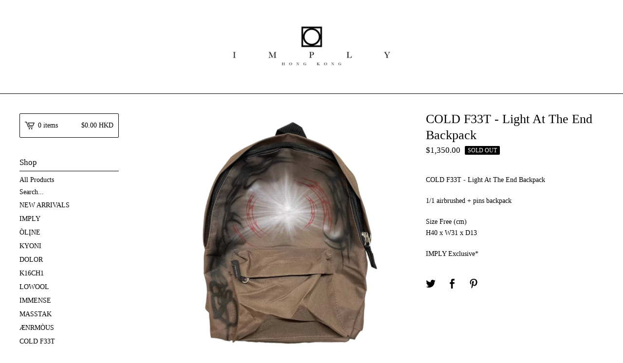

--- FILE ---
content_type: text/html; charset=utf-8
request_url: https://www.implyofficial.com/product/cold-f33t-light-at-the-end-backpack
body_size: 6852
content:
<!DOCTYPE html>
<html>
  <head>
    <title>IMPLY &mdash; COLD F33T - Light At The End Backpack </title>
    <meta charset="utf-8">
    <meta name="viewport" content="width=device-width, initial-scale=1, maximum-scale=1, user-scalable=0">
    <link href="/theme_stylesheets/219191625/1708255721/theme.css" media="screen" rel="stylesheet" type="text/css">
    <!-- Served from Big Cartel Storefront -->
<!-- Big Cartel generated meta tags -->
<meta name="generator" content="Big Cartel" />
<meta name="author" content="IMPLY" />
<meta name="description" content="COLD F33T - Light At The End Backpack 1/1 airbrushed + pins backpack Size Free (cm) H40 x W31 x D13 IMPLY Exclusive*" />
<meta name="referrer" content="strict-origin-when-cross-origin" />
<meta name="product_id" content="106813752" />
<meta name="product_name" content="COLD F33T - Light At The End Backpack" />
<meta name="product_permalink" content="cold-f33t-light-at-the-end-backpack" />
<meta name="theme_name" content="Lunch Break" />
<meta name="theme_version" content="1.1.3" />
<meta property="og:type" content="product" />
<meta property="og:site_name" content="IMPLY" />
<meta property="og:title" content="COLD F33T - Light At The End Backpack" />
<meta property="og:url" content="https://www.implyofficial.com/product/cold-f33t-light-at-the-end-backpack" />
<meta property="og:description" content="COLD F33T - Light At The End Backpack 1/1 airbrushed + pins backpack Size Free (cm) H40 x W31 x D13 IMPLY Exclusive*" />
<meta property="og:image" content="https://assets.bigcartel.com/product_images/bbb578f7-5b39-4bcd-9103-749ac39fd2a3/cold-f33t-light-at-the-end-backpack.jpg?auto=format&amp;fit=max&am..." />
<meta property="og:image:secure_url" content="https://assets.bigcartel.com/product_images/bbb578f7-5b39-4bcd-9103-749ac39fd2a3/cold-f33t-light-at-the-end-backpack.jpg?auto=format&amp;fit=max&am..." />
<meta property="og:price:amount" content="1,350.00" />
<meta property="og:price:currency" content="HKD" />
<meta property="og:availability" content="oos" />
<meta name="twitter:card" content="summary_large_image" />
<meta name="twitter:title" content="COLD F33T - Light At The End Backpack" />
<meta name="twitter:description" content="COLD F33T - Light At The End Backpack 1/1 airbrushed + pins backpack Size Free (cm) H40 x W31 x D13 IMPLY Exclusive*" />
<meta name="twitter:image" content="https://assets.bigcartel.com/product_images/bbb578f7-5b39-4bcd-9103-749ac39fd2a3/cold-f33t-light-at-the-end-backpack.jpg?auto=format&amp;fit=max&am..." />
<!-- end of generated meta tags -->

<!-- Big Cartel generated link tags -->
<link rel="canonical" href="https://www.implyofficial.com/product/cold-f33t-light-at-the-end-backpack" />
<link rel="alternate" href="https://www.implyofficial.com/products.xml" type="application/rss+xml" title="Product Feed" />
<link rel="icon" href="/favicon.svg" type="image/svg+xml" />
<link rel="icon" href="/favicon.ico" type="image/x-icon" />
<link rel="apple-touch-icon" href="/apple-touch-icon.png" />
<!-- end of generated link tags -->

<!-- Big Cartel generated structured data -->
<script type="application/ld+json">
{"@context":"https://schema.org","@type":"BreadcrumbList","itemListElement":[{"@type":"ListItem","position":1,"name":"Home","item":"https://www.implyofficial.com/"},{"@type":"ListItem","position":2,"name":"Products","item":"https://www.implyofficial.com/products"},{"@type":"ListItem","position":3,"name":"COLD F33T","item":"https://www.implyofficial.com/category/cold-f33t"},{"@type":"ListItem","position":4,"name":"COLD F33T - Light At The End Backpack ","item":"https://www.implyofficial.com/product/cold-f33t-light-at-the-end-backpack"}]}
</script>
<script type="application/ld+json">
{"@context":"https://schema.org/","@type":"Product","name":"COLD F33T - Light At The End Backpack ","url":"https://www.implyofficial.com/product/cold-f33t-light-at-the-end-backpack","description":"COLD F33T - Light At The End Backpack \n\n1/1 airbrushed + pins backpack\n\nSize Free (cm)\nH40 x W31 x D13\n\nIMPLY Exclusive*","sku":"106813752","image":["https://assets.bigcartel.com/product_images/bbb578f7-5b39-4bcd-9103-749ac39fd2a3/cold-f33t-light-at-the-end-backpack.jpg?auto=format\u0026fit=max\u0026h=1200\u0026w=1200","https://assets.bigcartel.com/product_images/7f586016-875b-4906-b3d6-96c66e506db5/cold-f33t-light-at-the-end-backpack.jpg?auto=format\u0026fit=max\u0026h=1200\u0026w=1200","https://assets.bigcartel.com/product_images/231d185d-090a-48f9-a9e1-37bc79442842/cold-f33t-light-at-the-end-backpack.jpg?auto=format\u0026fit=max\u0026h=1200\u0026w=1200","https://assets.bigcartel.com/product_images/d50c6651-a027-46dc-bf86-41b459a9aa5a/cold-f33t-light-at-the-end-backpack.jpg?auto=format\u0026fit=max\u0026h=1200\u0026w=1200"],"brand":{"@type":"Brand","name":"IMPLY"},"offers":[{"@type":"Offer","name":"COLD F33T - Light At The End Backpack ","url":"https://www.implyofficial.com/product/cold-f33t-light-at-the-end-backpack","sku":"106813752","price":"1350.0","priceCurrency":"HKD","priceValidUntil":"2027-01-21","availability":"https://schema.org/OutOfStock","itemCondition":"NewCondition","additionalProperty":[{"@type":"PropertyValue","propertyID":"item_group_id","value":"106813752"}],"shippingDetails":[{"@type":"OfferShippingDetails","shippingDestination":{"@type":"DefinedRegion","addressCountry":"CN"},"shippingRate":{"@type":"MonetaryAmount","value":"60.0","currency":"HKD"}},{"@type":"OfferShippingDetails","shippingDestination":{"@type":"DefinedRegion","addressCountry":"HK"},"shippingRate":{"@type":"MonetaryAmount","value":"0.0","currency":"HKD"}},{"@type":"OfferShippingDetails","shippingDestination":{"@type":"DefinedRegion","addressCountry":"TW"},"shippingRate":{"@type":"MonetaryAmount","value":"40.0","currency":"HKD"}},{"@type":"OfferShippingDetails","shippingDestination":{"@type":"DefinedRegion","addressCountry":"MO"},"shippingRate":{"@type":"MonetaryAmount","value":"40.0","currency":"HKD"}},{"@type":"OfferShippingDetails","shippingDestination":{"@type":"DefinedRegion","addressCountry":"AT"},"shippingRate":{"@type":"MonetaryAmount","value":"180.0","currency":"HKD"}},{"@type":"OfferShippingDetails","shippingDestination":{"@type":"DefinedRegion","addressCountry":"AU"},"shippingRate":{"@type":"MonetaryAmount","value":"180.0","currency":"HKD"}},{"@type":"OfferShippingDetails","shippingDestination":{"@type":"DefinedRegion","addressCountry":"BE"},"shippingRate":{"@type":"MonetaryAmount","value":"180.0","currency":"HKD"}},{"@type":"OfferShippingDetails","shippingDestination":{"@type":"DefinedRegion","addressCountry":"BR"},"shippingRate":{"@type":"MonetaryAmount","value":"180.0","currency":"HKD"}},{"@type":"OfferShippingDetails","shippingDestination":{"@type":"DefinedRegion","addressCountry":"CA"},"shippingRate":{"@type":"MonetaryAmount","value":"180.0","currency":"HKD"}},{"@type":"OfferShippingDetails","shippingDestination":{"@type":"DefinedRegion","addressCountry":"CH"},"shippingRate":{"@type":"MonetaryAmount","value":"180.0","currency":"HKD"}},{"@type":"OfferShippingDetails","shippingDestination":{"@type":"DefinedRegion","addressCountry":"CZ"},"shippingRate":{"@type":"MonetaryAmount","value":"180.0","currency":"HKD"}},{"@type":"OfferShippingDetails","shippingDestination":{"@type":"DefinedRegion","addressCountry":"DE"},"shippingRate":{"@type":"MonetaryAmount","value":"180.0","currency":"HKD"}},{"@type":"OfferShippingDetails","shippingDestination":{"@type":"DefinedRegion","addressCountry":"DK"},"shippingRate":{"@type":"MonetaryAmount","value":"180.0","currency":"HKD"}},{"@type":"OfferShippingDetails","shippingDestination":{"@type":"DefinedRegion","addressCountry":"ES"},"shippingRate":{"@type":"MonetaryAmount","value":"180.0","currency":"HKD"}},{"@type":"OfferShippingDetails","shippingDestination":{"@type":"DefinedRegion","addressCountry":"FI"},"shippingRate":{"@type":"MonetaryAmount","value":"180.0","currency":"HKD"}},{"@type":"OfferShippingDetails","shippingDestination":{"@type":"DefinedRegion","addressCountry":"FR"},"shippingRate":{"@type":"MonetaryAmount","value":"180.0","currency":"HKD"}},{"@type":"OfferShippingDetails","shippingDestination":{"@type":"DefinedRegion","addressCountry":"GB"},"shippingRate":{"@type":"MonetaryAmount","value":"180.0","currency":"HKD"}},{"@type":"OfferShippingDetails","shippingDestination":{"@type":"DefinedRegion","addressCountry":"GR"},"shippingRate":{"@type":"MonetaryAmount","value":"180.0","currency":"HKD"}},{"@type":"OfferShippingDetails","shippingDestination":{"@type":"DefinedRegion","addressCountry":"HU"},"shippingRate":{"@type":"MonetaryAmount","value":"180.0","currency":"HKD"}},{"@type":"OfferShippingDetails","shippingDestination":{"@type":"DefinedRegion","addressCountry":"IE"},"shippingRate":{"@type":"MonetaryAmount","value":"180.0","currency":"HKD"}},{"@type":"OfferShippingDetails","shippingDestination":{"@type":"DefinedRegion","addressCountry":"IL"},"shippingRate":{"@type":"MonetaryAmount","value":"180.0","currency":"HKD"}},{"@type":"OfferShippingDetails","shippingDestination":{"@type":"DefinedRegion","addressCountry":"IN"},"shippingRate":{"@type":"MonetaryAmount","value":"180.0","currency":"HKD"}},{"@type":"OfferShippingDetails","shippingDestination":{"@type":"DefinedRegion","addressCountry":"IT"},"shippingRate":{"@type":"MonetaryAmount","value":"180.0","currency":"HKD"}},{"@type":"OfferShippingDetails","shippingDestination":{"@type":"DefinedRegion","addressCountry":"JP"},"shippingRate":{"@type":"MonetaryAmount","value":"180.0","currency":"HKD"}},{"@type":"OfferShippingDetails","shippingDestination":{"@type":"DefinedRegion","addressCountry":"KR"},"shippingRate":{"@type":"MonetaryAmount","value":"180.0","currency":"HKD"}},{"@type":"OfferShippingDetails","shippingDestination":{"@type":"DefinedRegion","addressCountry":"NL"},"shippingRate":{"@type":"MonetaryAmount","value":"180.0","currency":"HKD"}},{"@type":"OfferShippingDetails","shippingDestination":{"@type":"DefinedRegion","addressCountry":"NO"},"shippingRate":{"@type":"MonetaryAmount","value":"180.0","currency":"HKD"}},{"@type":"OfferShippingDetails","shippingDestination":{"@type":"DefinedRegion","addressCountry":"NZ"},"shippingRate":{"@type":"MonetaryAmount","value":"180.0","currency":"HKD"}},{"@type":"OfferShippingDetails","shippingDestination":{"@type":"DefinedRegion","addressCountry":"PL"},"shippingRate":{"@type":"MonetaryAmount","value":"180.0","currency":"HKD"}},{"@type":"OfferShippingDetails","shippingDestination":{"@type":"DefinedRegion","addressCountry":"PT"},"shippingRate":{"@type":"MonetaryAmount","value":"180.0","currency":"HKD"}},{"@type":"OfferShippingDetails","shippingDestination":{"@type":"DefinedRegion","addressCountry":"RO"},"shippingRate":{"@type":"MonetaryAmount","value":"180.0","currency":"HKD"}},{"@type":"OfferShippingDetails","shippingDestination":{"@type":"DefinedRegion","addressCountry":"SE"},"shippingRate":{"@type":"MonetaryAmount","value":"180.0","currency":"HKD"}},{"@type":"OfferShippingDetails","shippingDestination":{"@type":"DefinedRegion","addressCountry":"SK"},"shippingRate":{"@type":"MonetaryAmount","value":"180.0","currency":"HKD"}},{"@type":"OfferShippingDetails","shippingDestination":{"@type":"DefinedRegion","addressCountry":"US"},"shippingRate":{"@type":"MonetaryAmount","value":"180.0","currency":"HKD"}}]}]}
</script>

<!-- end of generated structured data -->

<script>
  window.bigcartel = window.bigcartel || {};
  window.bigcartel = {
    ...window.bigcartel,
    ...{"account":{"id":2999639,"host":"www.implyofficial.com","bc_host":"implyofficial.bigcartel.com","currency":"HKD","country":{"code":"HK","name":"Hong Kong"}},"theme":{"name":"Lunch Break","version":"1.1.3","colors":{"button_hover_background_color":null,"link_text_color":"#000000","background_color":"#ffffff","link_hover_color":"#919191","primary_text_color":"#000000","button_background_color":null,"button_text_color":null}},"checkout":{"payments_enabled":true,"stripe_publishable_key":"pk_live_5193RDKDcCzD18T3vyO9tb7lCKYY0Nyd4BeAsJxueTE9bsfDQ6NUK8DwKmQMEqlHgm4Hayv3Eh1MSp6vHLHxw6qXS0089OEy3z5","paypal_merchant_id":"J5QSLLRHB2LPQ"},"product":{"id":106813752,"name":"COLD F33T - Light At The End Backpack ","permalink":"cold-f33t-light-at-the-end-backpack","position":282,"url":"/product/cold-f33t-light-at-the-end-backpack","status":"sold-out","created_at":"2024-04-28T10:24:31.000Z","has_password_protection":false,"images":[{"url":"https://assets.bigcartel.com/product_images/bbb578f7-5b39-4bcd-9103-749ac39fd2a3/cold-f33t-light-at-the-end-backpack.jpg?auto=format\u0026fit=max\u0026h=1000\u0026w=1000","width":1787,"height":1787},{"url":"https://assets.bigcartel.com/product_images/7f586016-875b-4906-b3d6-96c66e506db5/cold-f33t-light-at-the-end-backpack.jpg?auto=format\u0026fit=max\u0026h=1000\u0026w=1000","width":1930,"height":1930},{"url":"https://assets.bigcartel.com/product_images/231d185d-090a-48f9-a9e1-37bc79442842/cold-f33t-light-at-the-end-backpack.jpg?auto=format\u0026fit=max\u0026h=1000\u0026w=1000","width":1950,"height":1950},{"url":"https://assets.bigcartel.com/product_images/d50c6651-a027-46dc-bf86-41b459a9aa5a/cold-f33t-light-at-the-end-backpack.jpg?auto=format\u0026fit=max\u0026h=1000\u0026w=1000","width":2744,"height":3430}],"price":1350.0,"default_price":1350.0,"tax":0.0,"on_sale":false,"description":"COLD F33T - Light At The End Backpack \r\n\r\n1/1 airbrushed + pins backpack\r\n\r\nSize Free (cm)\r\nH40 x W31 x D13\r\n\r\nIMPLY Exclusive*","has_option_groups":false,"options":[{"id":425948829,"name":"OS","price":1350.0,"sold_out":true,"has_custom_price":false,"option_group_values":[]}],"artists":[],"categories":[{"id":1419973099,"name":"COLD F33T","permalink":"cold-f33t","url":"/category/cold-f33t"}],"option_groups":[],"shipping":[{"amount_alone":0.0,"amount_with_others":0.0,"country":{"id":18,"name":"Hong Kong","code":"HK"}},{"amount_alone":180.0,"amount_with_others":180.0},{"amount_alone":40.0,"amount_with_others":40.0,"country":{"id":39,"name":"Taiwan","code":"TW"}},{"amount_alone":60.0,"amount_with_others":60.0,"country":{"id":9,"name":"China","code":"CN"}},{"amount_alone":40.0,"amount_with_others":40.0,"country":{"id":144,"name":"Macao","code":"MO"}}]},"page":{"type":"product"}}
  }
</script>
<script id="stripe-js" src="https://js.stripe.com/v3/" async></script>
<script async src="https://www.paypal.com/sdk/js?client-id=AbPSFDwkxJ_Pxau-Ek8nKIMWIanP8jhAdSXX5MbFoCq_VkpAHX7DZEbfTARicVRWOVUgeUt44lu7oHF-&merchant-id=J5QSLLRHB2LPQ&currency=HKD&components=messages,buttons" data-partner-attribution-id="BigCartel_SP_PPCP" data-namespace="PayPalSDK"></script>
<style type="text/css">.bc-product-video-embed { width: 100%; max-width: 640px; margin: 0 auto 1rem; } .bc-product-video-embed iframe { aspect-ratio: 16 / 9; width: 100%; border: 0; }</style>
<script type="text/javascript">
  var _bcaq = _bcaq || [];
  _bcaq.push(['_setUrl','stats1.bigcartel.com']);_bcaq.push(['_trackVisit','2999639']);_bcaq.push(['_trackProduct','106813752','2999639']);
  (function() {
    var bca = document.createElement('script'); bca.type = 'text/javascript'; bca.async = true;
    bca.src = '/stats.min.js';
    var s = document.getElementsByTagName('script')[0]; s.parentNode.insertBefore(bca, s);
  })();
</script>
<script src="/assets/currency-formatter-e6d2ec3fd19a4c813ec8b993b852eccecac4da727de1c7e1ecbf0a335278e93a.js"></script>
  <link href="https://www.dropbox.com/s/4ubotqjpody2ha1/favicon.ico?raw=1" rel="icon" type="image/x-icon">
<style></style>
</head>
  <body id="product-page" class="product theme">
    <div class="mobile_nav">
      <a class="open_menu" href="#" title="Menu">
        <span></span>
        <span></span>
        <span></span>
        <span></span>
      </a>
			<a href="/cart" class="mobile_cart"><svg class="cart_icon" xmlns="http://www.w3.org/2000/svg" viewBox="0 0 22 17" enable-background="new 0 0 22 17"><path d="M4.3 0h-4.3l.5 1.4h2.8l4.2 10.9h10.5l.5-1.4h-10zM6.9 1.9l2.8 7.1h9.5l2.8-7.1h-15.1zm11.4 5.7h-7.6l-1.7-4.3h10.9l-1.6 4.3z"/><circle cx="10.2" cy="15.6" r="1.4"/><circle cx="15.6" cy="15.6" r="1.4"/></svg><span class="cart_numbers">0 items / <span class="currency_sign">$</span>0.00 HKD </span></a>
  	</div>
    <header class="logo">
  		<div class="wrap">
        <a href="/" title="IMPLY" class="store_header logo">
      		
      			<img src="https://assets.bigcartel.com/theme_images/39226006/header.JPG?auto=format&fit=max&h=250&w=1300" alt="IMPLY">
      		
    		</a>
  		</div>
    </header>
    <div class="wrap">
      <section class="content">
        
          <section class="product_pricing">
  <h1>COLD F33T - Light At The End Backpack </h1>
  <h2>
    <span class="product_price"><span class="currency_sign">$</span>1,350.00</span>
		
				<span class="small_status product sold">Sold out</span>
			
	</h2>
</section>
<section class="product_images">
	<a href="https://assets.bigcartel.com/product_images/bbb578f7-5b39-4bcd-9103-749ac39fd2a3/cold-f33t-light-at-the-end-backpack.jpg?auto=format&fit=max&h=1000&w=1000"><img src="https://assets.bigcartel.com/product_images/bbb578f7-5b39-4bcd-9103-749ac39fd2a3/cold-f33t-light-at-the-end-backpack.jpg?auto=format&fit=max&h=1000&w=1000" alt="Image of COLD F33T - Light At The End Backpack " class="primary_image"></a>
	
  	<ul class="product_thumbnails">
  	
  	  <li><a href="https://assets.bigcartel.com/product_images/7f586016-875b-4906-b3d6-96c66e506db5/cold-f33t-light-at-the-end-backpack.jpg?auto=format&fit=max&h=1000&w=1000"><img src="https://assets.bigcartel.com/product_images/7f586016-875b-4906-b3d6-96c66e506db5/cold-f33t-light-at-the-end-backpack.jpg?auto=format&fit=max&w=300" alt="Image of COLD F33T - Light At The End Backpack "></a></li>
  	
  	  <li><a href="https://assets.bigcartel.com/product_images/231d185d-090a-48f9-a9e1-37bc79442842/cold-f33t-light-at-the-end-backpack.jpg?auto=format&fit=max&h=1000&w=1000"><img src="https://assets.bigcartel.com/product_images/231d185d-090a-48f9-a9e1-37bc79442842/cold-f33t-light-at-the-end-backpack.jpg?auto=format&fit=max&w=300" alt="Image of COLD F33T - Light At The End Backpack "></a></li>
  	
  	  <li><a href="https://assets.bigcartel.com/product_images/d50c6651-a027-46dc-bf86-41b459a9aa5a/cold-f33t-light-at-the-end-backpack.jpg?auto=format&fit=max&h=1000&w=1000"><img src="https://assets.bigcartel.com/product_images/d50c6651-a027-46dc-bf86-41b459a9aa5a/cold-f33t-light-at-the-end-backpack.jpg?auto=format&fit=max&w=300" alt="Image of COLD F33T - Light At The End Backpack "></a></li>
  	
  	</ul>
	
</section>
<section class="product_details">
	<div class="product_description">
		
			<p>COLD F33T - Light At The End Backpack</p>
<p>1/1 airbrushed + pins backpack</p>
<p>Size Free (cm)
<br />H40 x W31 x D13</p>
<p>IMPLY Exclusive*</p>
		
	</div>
	
  <ul class="share_buttons">
    <li class="social_twitter">
      <a title="Tweet" href="http://twitter.com/home?status=COLD F33T - Light At The End Backpack %20-%20IMPLY%20https://www.implyofficial.com/product/cold-f33t-light-at-the-end-backpack" onclick="javascript:window.open(this.href, '', 'menubar=no,toolbar=no,resizable=no,scrollbars=no,height=400,width=600');return false;"><svg xmlns="http://www.w3.org/2000/svg" width="36" height="36" viewBox="0 150.857 612 490.298"><path d="M606 209c-22.2 9.7-46 16.4-70.8 19.4 25.4-15.3 45-39.6 54-68.5-23.7 14-50 24-78 30-22.5-24-54.4-39-89.8-39-68 0-123 55-123 123 0 9.3 1 19 3 28-102.2-5-192.8-54-253.4-129-11 18.3-17 39.5-17 62.2 0 43 21.5 81 54.6 103-20.2-.6-39.2-6-55.8-15.4v2c0 60 42.3 110 98.6 121.2-10.4 3-21.3 4.6-32.5 4.6-8 0-16-1-23-2.5 15 49.3 61 85 115 86-42 33.3-96 53-153 53-10 0-20-.5-30-1.7 55 35 119.5 55.5 189 55.5 226.3 0 350-188.5 350-352 0-5.5 0-10.8-.3-16 24-17.6 45-39.4 61.4-64z"/></svg>
      </a>
    </li>
    <li class="social_facebook">
      <a title="Share on Facebook" href="https://www.facebook.com/sharer/sharer.php?u=https://www.implyofficial.com/product/cold-f33t-light-at-the-end-backpack" onclick="javascript:window.open(this.href, '', 'menubar=no,toolbar=no,resizable=no,scrollbars=no,height=400,width=600');return false;"><svg xmlns="http://www.w3.org/2000/svg" width="36" height="36" viewBox="157.162 90 297.799 612"><path d="M369.036 193.795h85.68V90H333.662c-97.553 19.707-98.776 108.936-98.776 108.936V304.69h-77.724v102.937h77.724V702H343.21V407.383h102.08l9.67-102.938H343.945v-75.52c-.123-33.172 25.092-35.13 25.092-35.13z"/></svg></a>
    </li>
    <li class="social_pinterest">
      <a title="Pin" data-pin-custom="true" data-pin-do="buttonPin" href="https://www.pinterest.com/pin/create/button/?url=https://www.implyofficial.com/product/cold-f33t-light-at-the-end-backpack&media=https://assets.bigcartel.com/product_images/bbb578f7-5b39-4bcd-9103-749ac39fd2a3/cold-f33t-light-at-the-end-backpack.jpg&description=COLD F33T - Light At The End Backpack 

1/1 airbrushed + pins backpack

Size Free (cm)
H40 x W31 x D13

IMPLY Exclusive*"><svg xmlns="http://www.w3.org/2000/svg" width="36" height="36" viewBox="0 0 12 16"><path d="M4.933 10.582c-.406 2.203-.9 4.314-2.366 5.418-.452-3.33.665-5.83 1.183-8.484C2.866 6 3.9 2.9 5.7 3.63c2.315.97-2 5.77.9 6.34 3 .6 4.225-5.4 2.365-7.36C6.285-.22 1.1 2.5 1.8 6.596c.154 1 1.1 1.3.4 2.658C.48 8.858-.034 7.45.032 5.574.138 2.504 2.692.352 5.255.054c3.24-.376 6.3 1.2 6.7 4.396.473 3.568-1.462 7.433-4.927 7.2C6.063 11.5 5.7 11 4.9 10.582z"/></svg>
      </a>
    </li>
  </ul>
</section>
        
      </section>
      <aside>
        <a href="/cart" class="side_cart"><svg class="cart_icon" xmlns="http://www.w3.org/2000/svg" viewBox="0 0 22 17" enable-background="new 0 0 22 17"><path d="M4.3 0h-4.3l.5 1.4h2.8l4.2 10.9h10.5l.5-1.4h-10zM6.9 1.9l2.8 7.1h9.5l2.8-7.1h-15.1zm11.4 5.7h-7.6l-1.7-4.3h10.9l-1.6 4.3z"/><circle cx="10.2" cy="15.6" r="1.4"/><circle cx="15.6" cy="15.6" r="1.4"/></svg><span class="cart_title">0 items</span>
          <span class="cart_numbers"> <span class="currency_sign">$</span>0.00 HKD </span>
        </a>
        <div class="side_categories">
          <h3>Shop</h3>
          <ul>
            <li><a href="/products">All Products</a></li>
            
              <li class="side_search">
                <form class="search_form" name="search" action="/products" method="get" accept-charset="utf8">
                  <input type="hidden" name="utf8" value='✓'>
                  <label for="search">Search...</label>
                  <input class="search_input" id="search" name="search" type="text" autocomplete="off" />
                </form>
              </li>
            
            
              <li><a title="View NEW ARRIVALS" href="/category/new-arrivals">NEW ARRIVALS</a></li>
            
              <li><a title="View IMPLY" href="/category/imply">IMPLY</a></li>
            
              <li><a title="View ÒLĮNE" href="/category/oline">ÒLĮNE</a></li>
            
              <li><a title="View KYONI" href="/category/kyoni">KYONI</a></li>
            
              <li><a title="View DOLOR" href="/category/dolor">DOLOR</a></li>
            
              <li><a title="View K16CH1" href="/category/k16ch1">K16CH1</a></li>
            
              <li><a title="View LOWOOL" href="/category/lowool">LOWOOL</a></li>
            
              <li><a title="View IMMENSE" href="/category/immense">IMMENSE</a></li>
            
              <li><a title="View MASSTAK" href="/category/masstak">MASSTAK</a></li>
            
              <li><a title="View ÆNRMÒUS" href="/category/aenrmous">ÆNRMÒUS</a></li>
            
              <li><a title="View COLD F33T" href="/category/cold-f33t">COLD F33T</a></li>
            
              <li><a title="View GHOSTBOY" href="/category/ghostboy">GHOSTBOY</a></li>
            
              <li><a title="View PROTÉMOA" href="/category/protemoa">PROTÉMOA</a></li>
            
              <li><a title="View EQUALNEAR" href="/category/equalnear">EQUALNEAR</a></li>
            
              <li><a title="View KRYSVINCZI" href="/category/krysvinczi">KRYSVINCZI</a></li>
            
              <li><a title="View LATUI ATELIER" href="/category/latui-atelier">LATUI ATELIER</a></li>
            
              <li><a title="View MIDNIGHT FACTORY" href="/category/midnight-factory">MIDNIGHT FACTORY</a></li>
            
              <li><a title="View DRILLING LAB" href="/category/drilling-lab">DRILLING LAB</a></li>
            
              <li><a title="View LOKI PATERA" href="/category/loki-patera">LOKI PATERA</a></li>
            
              <li><a title="View NIGHT FLOW" href="/category/night-flow">NIGHT FLOW</a></li>
            
              <li><a title="View A. SOCIETY" href="/category/a-society">A. SOCIETY</a></li>
            
              <li><a title="View KLDSCOPE" href="/category/kldscope">KLDSCOPE</a></li>
            
              <li><a title="View AUMORFIA" href="/category/aumorfia">AUMORFIA</a></li>
            
              <li><a title="View PLACEBO" href="/category/placebo">PLACEBO</a></li>
            
              <li><a title="View CASPER" href="/category/casper">CASPER</a></li>
            
              <li><a title="View KAKY" href="/category/kaky">KAKY</a></li>
            
              <li><a title="View ARMO" href="/category/armo">ARMO</a></li>
            
              <li><a title="View TRAN" href="/category/tran">TRAN</a></li>
            
              <li><a title="View SALE" href="/category/sale">SALE</a></li>
            
          </ul>
        </div>
        
        
        
        <div class="side_pages">
          <h3>Pages</h3>
          <ul>
            
            	<li><a title="View About" href="/about">About</a></li>
            
            	<li><a title="View Location" href="/location">Location</a></li>
            
            	<li><a title="View Interview" href="/interviews">Interview</a></li>
            
            	<li><a title="View The Cell" href="/campaign">The Cell</a></li>
            
            	<li><a title="View Issue" href="/issue">Issue</a></li>
            
            <li><a href="/contact" title="Contact">Contact</a></li>
            
          </ul>
        </div>
      </aside>
    </div>
    <footer>
      <div class="wrap">
        <div class="footer_left">
<p> &copy; 2026 IMPLY. ALL RIGHTS RESERVED</p>
    </div>
  	    </div>
        <div class="footer_right">
          
            <div class="social_links">
              <ul class="social_icons">
                
  
                
                  <li><a title="Facebook" href="https://www.facebook.com/implyofficial/"><svg xmlns="http://www.w3.org/2000/svg" width="36" height="36" viewBox="157.162 90 297.799 612"><path d="M369.036 193.795h85.68V90H333.662c-97.553 19.707-98.776 108.936-98.776 108.936V304.69h-77.724v102.937h77.724V702H343.21V407.383h102.08l9.67-102.938H343.945v-75.52c-.123-33.172 25.092-35.13 25.092-35.13z"/></svg></a></li>
                
  
                
                  <li><a title="Instagram" href="https://www.instagram.com/implyofficial/"><svg xmlns="http://www.w3.org/2000/svg" width="36" height="36" viewBox="0 90 612 612"><path d="M540.273 90H71.727C32.19 90 0 122.19 0 161.727v468.67C0 669.81 32.19 702 71.727 702h468.67c39.535 0 71.726-32.19 71.726-71.727V161.727C612 122.313 579.687 90 540.273 90zM306 280.332c63.893 0 115.668 51.775 115.668 115.668S369.893 511.668 306 511.668 190.332 459.893 190.332 396 242.107 280.332 306 280.332zM542.232 608.12c0 13.096-10.77 23.867-23.868 23.867H92.412c-13.097 0-23.868-10.77-23.868-23.868V348.51h56.304c-3.917 15.177-6.12 31.21-6.12 47.49 0 103.55 83.966 187.272 187.272 187.272S493.272 499.552 493.272 396c0-16.524-2.204-32.313-6.12-47.49h55.08v259.61zm0-353.002c0 13.097-10.77 23.868-23.868 23.868h-69.77c-13.096 0-23.867-10.77-23.867-23.868V185.35c0-13.097 10.77-23.868 23.868-23.868h69.77c13.096 0 23.867 10.77 23.867 23.868v69.768z"/></svg></a></li>
                
  
                
  
                
                  <li><a title="Pinterest" href="https://www.pinterest.com/implyofficial/"><svg xmlns="http://www.w3.org/2000/svg" width="36" height="36" viewBox="0 0 12 16"><path d="M4.933 10.582c-.406 2.203-.9 4.314-2.366 5.418-.452-3.33.665-5.83 1.183-8.484C2.866 6 3.9 2.9 5.7 3.63c2.315.97-2 5.77.9 6.34 3 .6 4.225-5.4 2.365-7.36C6.285-.22 1.1 2.5 1.8 6.596c.154 1 1.1 1.3.4 2.658C.48 8.858-.034 7.45.032 5.574.138 2.504 2.692.352 5.255.054c3.24-.376 6.3 1.2 6.7 4.396.473 3.568-1.462 7.433-4.927 7.2C6.063 11.5 5.7 11 4.9 10.582z"/></svg></a></li>
                
              </ul>
            </div>
          
  	    </div>
      </div>
 
    </footer>
    <script src="//ajax.googleapis.com/ajax/libs/jquery/1.12.0/jquery.min.js"></script>
    <script src="https://assets.bigcartel.com/theme_assets/100/1.1.3/theme.js?v=1"></script>
    <script src="https://assets.bigcartel.com/api/6/api.hkd.js?v=1"></script>
    
      <script async defer src="//assets.pinterest.com/js/pinit.js"></script>
    
    <script>
      $(function() {
        if ($('.flexslider').length) {
          $('.flexslider').flexslider({
            animation: "slide",
            customDirectionNav: $(".flex-nav a")
          });
        }
      });
    
    </script>
  

<script defer src="https://static.cloudflareinsights.com/beacon.min.js/vcd15cbe7772f49c399c6a5babf22c1241717689176015" integrity="sha512-ZpsOmlRQV6y907TI0dKBHq9Md29nnaEIPlkf84rnaERnq6zvWvPUqr2ft8M1aS28oN72PdrCzSjY4U6VaAw1EQ==" data-cf-beacon='{"rayId":"9c18bfb20fdb4628","version":"2025.9.1","serverTiming":{"name":{"cfExtPri":true,"cfEdge":true,"cfOrigin":true,"cfL4":true,"cfSpeedBrain":true,"cfCacheStatus":true}},"token":"44d6648085c9451aa740849b0372227e","b":1}' crossorigin="anonymous"></script>
</body>
</html>

--- FILE ---
content_type: application/javascript
request_url: https://assets.bigcartel.com/api/6/api.hkd.js?v=1
body_size: 1756
content:
(function(){window.API={debug:!1,log:function(e){if(this.debug&&window.console)return console.debug?console.debug(e):console.log(e)},emptyFunction:function(){return function(){}},Ajax:{transport:function(){var e,r,t,n,a,o;for(a=!1,r=0,t=(o=[function(){return new XMLHttpRequest},function(){return new ActiveXObject("Msxml2.XMLHTTP")},function(){return new ActiveXObject("Microsoft.XMLHTTP")}]).length;r<t;r++){n=o[r];try{a=n();break}catch(s){e=s,API.log(e)}}return a},events:["Uninitialized","Loading","Loaded","Interactive","Complete"],success:function(e){var r;return!(r=this.status(e))||200<=r&&r<300||304===r},status:function(e){try{return 1223===e.status?204:e.status||0}catch(r){return r,0}},serializeForm:function(e){var r,t,n,a,o,s;for(o={},n=0,a=(r=document.getElementById(e).getElementsByTagName("*")).length;n<a;n++)"input"!==(s=(t=r[n]).tagName.toLowerCase())&&"select"!==s||!t.name||t.disabled||(o[t.name]=t.value);return o}},send:function(action,params,callback,options){var body,e,method,transport,url;null==params&&(params={}),null==callback&&(callback=API.emptyFunction),method=params.method&&"GET"===params.method.toUpperCase()?"GET":"POST",delete params.method,params=params instanceof String?params:Format.queryString(params),url="/"+action+".js"+(params&&"GET"===method?"?"+params:""),body="POST"===method?params:null,transport=API.Ajax.transport();try{return transport.open(method,url,!0),transport.setRequestHeader("X-Requested-With","XMLHttpRequest"),transport.setRequestHeader("Accept","text/javascript, text/html, application/xml, text/xml, */*"),transport.setRequestHeader("Content-Type","application/x-www-form-urlencoded; charset=UTF-8"),transport.onreadystatechange=function(){var complete,e,response,state,success;if(state=API.Ajax.events[transport.readyState],success=API.Ajax.success(transport),complete="Complete"===state,response=complete?transport.responseText:"",response=complete&&success&&response?eval("("+response+")"):response,complete)try{success?response.errors?API.onError(response.errors):callback(response):API.onError(response)}catch(error1){e=error1,API.log('Ajax error handling "Complete" response'),API.log(e)}try{return(options["on"+state]||API.emptyFunction)(response)}catch(error1){return e=error1,API.log("Ajax error handling '"+state+"' response"),API.log(e)}},transport.send(body)}catch(error1){return e=error1,API.log("Ajax error"),API.log(e)}},onError:function(e){return"[object Array]"===Object.prototype.toString.call(e)&&(e=e.join(", ")),alert("Error: "+e)}}}).call(this),function(){window.Cart={refresh:function(e,r){return API.send("cart",{},e,r)},updateFromForm:function(e,r,t){return API.send("cart",API.Ajax.serializeForm(e),r,t)},addItem:function(e,r,t,n){var a;return(a={})["cart[add][id]"]=e,a["cart[add][quantity]"]=r||1,API.send("cart",a,t,n)},updateItem:function(e,r,t,n){var a;return(a={})["cart[update]["+e+"]"]=r,API.send("cart",a,t,n)},removeItem:function(e,r,t){return this.updateItem(e,0,r,t)}}}.call(this),function(){window.Product={find:function(e,r,t){var n;return n={method:"get"},API.send("product/"+e,n,r,t)},findAll:function(e,r,t){return null==e&&(e={}),e.method="get",API.send("products",e,r,t)},search:function(e,r,t,n){return null==r&&(r={}),r.search=e,this.findAll(r,t,n)},findImage:function(e,r,t){var n,a,o;if(parseInt(r,10)?o=parseInt(r,10):-1!==["thumb","medium","large"].indexOf(r)&&(a=r),parseInt(t,10)&&(n=parseInt(t,10)),!a&&!o&&!n)return e;if(void 0!==a)switch(a.toLowerCase()){case"large":e=e.replace(/(max_h-)\d+(\+)(max_w-)\d+/,"$1300$2$3300");break;case"medium":e=e.replace(/(max_h-)\d+(\+)(max_w-)\d+/,"$1175$2$3175");break;case"thumb":e=e.replace(/(max_h-)\d+(\+)(max_w-)\d+/,"$175$2$375")}return void 0!==o&&(e=e.replace(/(max_w-)\d+/,"$1"+o)),void 0!==n&&(e=e.replace(/(max_h-)\d+/,"$1"+n)),e}}}.call(this),function(){window.Format={currency:{delimiter:",",format:"%u%n",precision:2,separator:".",significant:!1,strip_insignificant_zeros:!1,unit:"$",code:"HKD"},version:function(e){var r;return r=e.split("."),parseFloat(r.shift()+"."+r.join(""))},number:function(e,r,t){var n,a,o,s,c;for(o=e<0,e=(s=Math.abs(e).toFixed(Format.currency.precision).toString().split("."))[0],s[1],a=[];0<e.length;)a.unshift(e.substr(Math.max(0,e.length-3),3)),e=e.substr(0,e.length-3);return n=a.join(r?Format.currency.delimiter:""),t&&0<Format.currency.precision&&(n+=Format.currency.separator+s[1]),o&&(n="-"+n),Format.currency.strip_insignificant_zeros&&(c={separator:new RegExp(Format.currency.separator.replace(/\./,"\\.")+"$"),zeros:/0+$/},n=n.replace(c.zeros,"").replace(c.separator,"")),n},commas:function(e){return Format.number(e,!0)},money:function(e,r,t,n){var a,o,s,c;return o=navigator.language||"en-US",a={style:"currency",currency:(null!=(s=window.bigcartel)&&null!=(c=s.account)?c.currency:void 0)||"USD"},n&&(a.currencyDisplay="code"),new Intl.NumberFormat(o,a).format(e)},pluralize:function(e,r,t){return t=t||r+"s",e+" "+(1===e?r:t)},queryString:function(e){var r,t;for(r in t=[],e)t.push(encodeURIComponent(r)+"="+encodeURIComponent(e[r]));return t.join("&")}}}.call(this),function(){}.call(this);